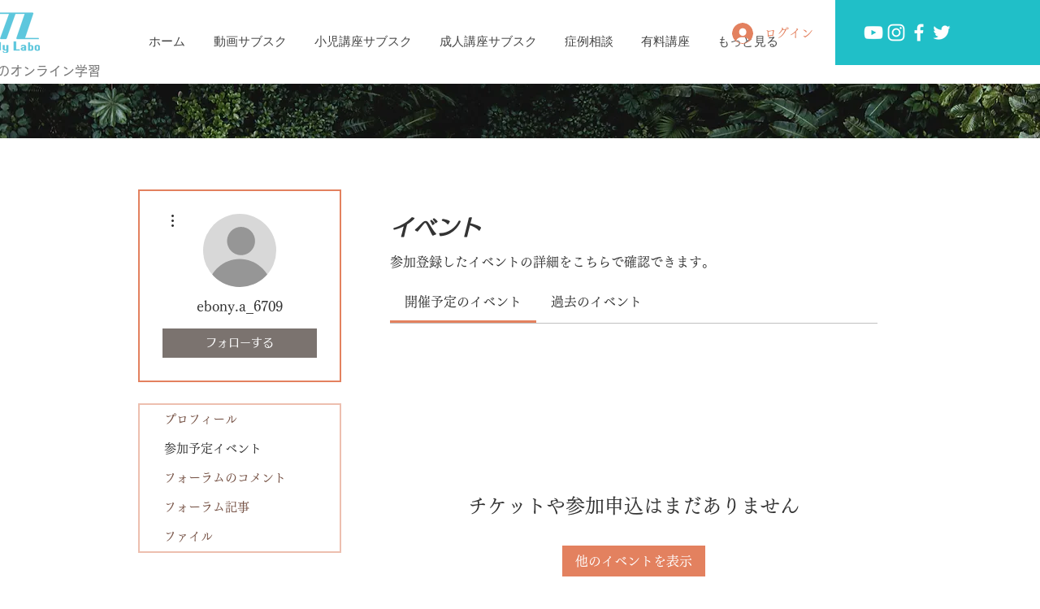

--- FILE ---
content_type: text/html; charset=utf-8
request_url: https://www.google.com/recaptcha/api2/aframe
body_size: 267
content:
<!DOCTYPE HTML><html><head><meta http-equiv="content-type" content="text/html; charset=UTF-8"></head><body><script nonce="6CvQ7avLY7OoEBLkSIOxaw">/** Anti-fraud and anti-abuse applications only. See google.com/recaptcha */ try{var clients={'sodar':'https://pagead2.googlesyndication.com/pagead/sodar?'};window.addEventListener("message",function(a){try{if(a.source===window.parent){var b=JSON.parse(a.data);var c=clients[b['id']];if(c){var d=document.createElement('img');d.src=c+b['params']+'&rc='+(localStorage.getItem("rc::a")?sessionStorage.getItem("rc::b"):"");window.document.body.appendChild(d);sessionStorage.setItem("rc::e",parseInt(sessionStorage.getItem("rc::e")||0)+1);localStorage.setItem("rc::h",'1769278914039');}}}catch(b){}});window.parent.postMessage("_grecaptcha_ready", "*");}catch(b){}</script></body></html>